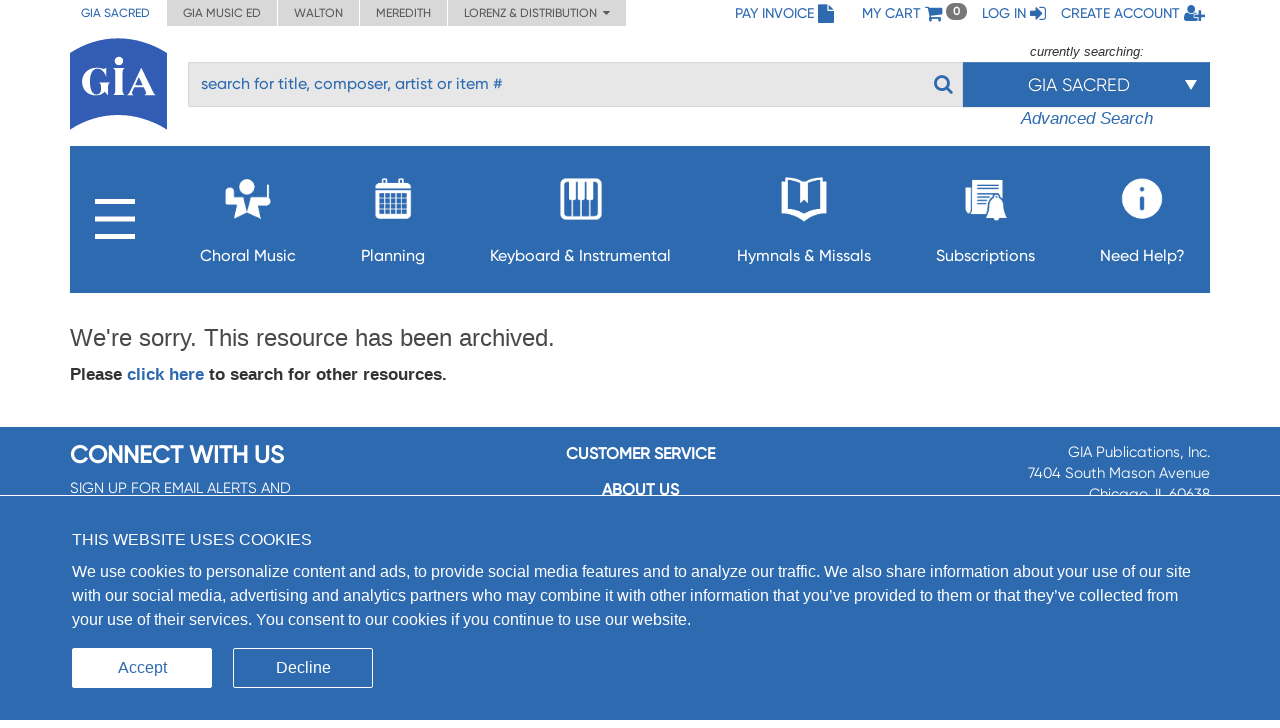

--- FILE ---
content_type: text/html; charset=UTF-8
request_url: https://giamusic.com/archived-resource/
body_size: 9131
content:
<!DOCTYPE html>
<html lang="en">
<head>
	
  <meta charset="UTF-8">
  <meta http-equiv="X-UA-Compatible" content="IE=edge">
  <meta name="viewport" content="width=device-width, initial-scale=1">
  <meta name="format-detection" content="telephone=no">
  <link rel="icon" id="favicon" href="https://www.giamusic.com/favicon.ico?v=76857" type="image/x-icon">
  <meta name="og:title" content="GIA Publications - Archived Resource" >
<meta name="og:type" content="article" >
<meta name="og:url" content="https://giamusic.com/archived-resource/" >
<meta name="og:site_name" content="GIA Publications" >
<meta name="og:image" content="https://giamusic.com/img/home/gia-logo-index.png" >
<meta name="og:description" content="We're sorry. This resource has been archived.   Please click here to search for other resources." >
<meta name="fb:admins" content="152921094723025" >
<meta name="twitter:creator" content="@GIAPublications" >
<meta name="twitter:title" content="GIA Publications - Archived Resource" >
<meta name="twitter:description" content="We're sorry. This resource has been archived.   Please click here to search for other resources." >
<meta name="twitter:image" content="https://giamusic.com/img/home/gia-logo-index.png" >
<meta name="twitter:card" content="summary" >
  <title>GIA Publications - Archived Resource</title>
  <!-- Bootstrap styles -->
  <link rel="stylesheet" id="bootstrap-3-min-css" type="text/css" href="/alambil/css/bootstrap/bootstrap.min.css?v=696c2cf2cc790">
  <!-- Optional Bootstrap theme -->
  <link rel="stylesheet" id="bootstrap-3-theme-min-css" href="/alambil/css/bootstrap/bootstrap-theme.min.css?v=696c2cf2cc790">

  <!-- Font Awesome -->
  <link rel="stylesheet" id="fontawesome-min-css" href="/alambil/css/font-awesome/font-awesome.min.css?v=696c2cf2cc790">

  <!-- Main styles -->
  <link rel="stylesheet" id="main-import-css" href="/alambil/css/main-import.css?v=696c2cf2cc790">
  <!-- OpenSans font -->
  <link id="gfont-opensans" href="https://fonts.googleapis.com/css?family=Open+Sans" rel="stylesheet">
  <!-- Updates -->
  <link rel="stylesheet" href="/css/spacing.css?v=696c2cf2cc790">
  <link rel="stylesheet" id="update-css" href="/alambil/css/update.css?v=696c2cf2cc790">

  <link rel="stylesheet" id="active-catalog-css" href="/alambil/css/color-scheme/sm-colors.css?v=696c2cf2cc790">

  <link href="/css/catalog/cms/style.css?v=696c2cf2cc790" media="screen" rel="stylesheet" type="text/css" id="style-css" >
<link href="/css/catalog/product/wish-list.css?v=696c2cf2cc790" media="screen" rel="stylesheet" type="text/css" id="wish-list-css" >
<link href="/css/spacing.css?v=696c2cf2cc790" media="screen" rel="stylesheet" type="text/css" id="spacing-css" >

    <script id="jquery-min-js" src="https://ajax.googleapis.com/ajax/libs/jquery/1.12.4/jquery.min.js"></script>
</head>
<body>
<nav class="side-menu hidden-md hidden-lg" id="side-menu">
    <div class="row menu-header">
        <div class="col-sm-12">
            <div class="arrows-wrapper pointer pull-left" id="close-menu-buttons">
                <!--<img src="alambil/images/menu-arrow.png" alt="Close menu">-->
                <!--<img src="alambil/images/menu-arrow.png" alt="Close menu">-->
                <i class="fa fa-angle-double-right" aria-hidden="true"></i>
            </div>
            <div class="pull-right">
                <a href="/pay-invoice" class="menu-header-item">
                    <span>Pay Invoice</span><i class="fa fa-file fa-lg"></i>
                </a>
            </div>
        </div>
		        <div class="clearfix"></div>
        <div class="col-sm-12 text-right">
            <a href="/cart" class="menu-header-item">
                <span>My cart</span>
                <i class="fa fa-shopping-cart fa-lg"></i>
            </a>
        </div>
		            <div class="clearfix"></div>
            <div class="col-sm-12 text-right">
                <a href="/login" class="menu-header-item">
                    <span>Log in</span>
                    <i class="fa fa-sign-in fa-lg"></i>
                </a>
            </div>
            <div class="clearfix"></div>
            <div class="col-sm-12 text-right">
                <a href="/register" class="menu-header-item">
                    <span>Create account</span>
                    <i class="fa fa-user-plus fa-lg"></i>
                </a>
            </div>
		    </div>

    <div class="row">
        <div class="col-sm-12">
	        <ul class="menu">

<li class="hidden-xs">
    <a aria-controls="collapseItems14" aria-expanded="false" href="#collapseItemsSharp" data-toggle="collapse" class="menu-item collapsed">
        <span class="mobile-menu-subburger">
            <svg viewBox="0 0 16 16">
                <rect width="16" height="2"/>
                <rect y="7" width="16" height="2"/>
                <rect y="14" width="16" height="2"/>
            </svg>
        </span>

        <i class="fa menu-icon fa-plus"></i>
    </a>

    <div id="collapseItemsSharp" class="out collapse" aria-expanded="false">
        <ul class="sm-sub-menu">
                                            <li>
                    
                                            <a data-toggle="collapse"
                            class="add-collapse-padding"
                            href="#collapseItems335"
                            aria-expanded="false"
                            aria-controls="collapseItems335"
                        >
                            <span>General Info</span>
                            <i class="fa fa-plus menu-icon"></i>
                        </a>

                        <div id="collapseItems335" class="collapse out">
                            <ul class="sm-sub-menu">
			<li >
            
                            <a href="/about-sm" >
                    <span>About Us</span>
                </a>
            		</li>
			<li >
            
                            <a href="/announcements" >
                    <span>Press Releases</span>
                </a>
            		</li>
			<li class="has-children">
            
                            <a class="add-collapse-padding"
                   data-toggle="collapse"
                   href="#collapseItems19"
                   aria-expanded="false"
                   aria-controls="collapseItems19">
                    <span>Copyright Info</span>
                    <i class="fa fa-plus menu-icon"></i>
                </a>
                <div id="collapseItems19" class="collapse out">
	                
                        <ul class="sm-sub-menu">
			<li >
            
                            <a href="/copyright-policy" >
                    <span>Copyright License Rates and Descriptions</span>
                </a>
            		</li>
			<li >
            
                            <a href="https://www.giamusic.com/license-for-choral-not-in-print" >
                    <span>Choral Music Not In Print</span>
                </a>
            		</li>
			<li >
            
                            <a href="/license-application-for-mechanical" >
                    <span>Mechanical Licensing for CDs/DVDs/Downloads</span>
                </a>
            		</li>
			<li >
            
                            <a href="https://www.onelicense.net" >
                    <span>Reprint Licensing by OneLicense.net</span>
                </a>
            		</li>
	</ul>
	                                </div>
            		</li>
			<li >
            
                            <a href="/sacred-music/artists" >
                    <span>Information about Composers and Artists</span>
                </a>
            		</li>
			<li >
            
                            <a href="/sm-submissions" >
                    <span>Submissions</span>
                </a>
            		</li>
			<li >
            
                            <a href="/careers-at-gia" >
                    <span>Careers</span>
                </a>
            		</li>
	</ul>
                        </div>
                                    </li>
                                            <li>
                    
                                            <a href="/download-catalogs">
                            <span>Catalogs</span>
                        </a>
                                    </li>
                                            <li>
                    
                                            <a href="/newsletter-signup">
                            <span>Newsletter Sign-up</span>
                        </a>
                                    </li>
                                            <li>
                    
                                            <a data-toggle="collapse"
                            class="add-collapse-padding"
                            href="#collapseItems381"
                            aria-expanded="false"
                            aria-controls="collapseItems381"
                        >
                            <span>Books</span>
                            <i class="fa fa-plus menu-icon"></i>
                        </a>

                        <div id="collapseItems381" class="collapse out">
                            <ul class="sm-sub-menu">
			<li >
            
                            <a href="/hymnology" >
                    <span>Hymns & Hymnology</span>
                </a>
            		</li>
			<li >
            
                            <a href="/praytoday-series" >
                    <span>Pray Today Prayer Resources</span>
                </a>
            		</li>
			<li >
            
                            <a href="/hymn-text-collections" >
                    <span>Hymn Text Collections</span>
                </a>
            		</li>
			<li >
            
                            <a href="/hymn-tune-collections" >
                    <span>Hymn Tune Collections</span>
                </a>
            		</li>
			<li >
            
                            <a href="/chant-resources" >
                    <span>Chant Resources</span>
                </a>
            		</li>
	</ul>
                        </div>
                                    </li>
                                            <li>
                    
                                            <a href="/organizational-resources">
                            <span>Binders,Folios & Boxes</span>
                        </a>
                                    </li>
                                            <li>
                    
                                            <a href="/taize-home">
                            <span>Taizé</span>
                        </a>
                                    </li>
                                            <li>
                    
                                            <a href="/royal-school-of-music">
                            <span>Royal School of Church Music</span>
                        </a>
                                    </li>
                                            <li>
                    
                                            <a href="/iona-community-resources">
                            <span>Iona Community</span>
                        </a>
                                    </li>
                                            <li>
                    
                                            <a data-toggle="collapse"
                            class="add-collapse-padding"
                            href="#collapseItems341"
                            aria-expanded="false"
                            aria-controls="collapseItems341"
                        >
                            <span>Distribution</span>
                            <i class="fa fa-plus menu-icon"></i>
                        </a>

                        <div id="collapseItems341" class="collapse out">
                            <ul class="sm-sub-menu">
			<li >
            
                            <a href="https://www.elainehagenberg.com" >
                    <span>Elaine Hagenberg</span>
                </a>
            		</li>
			<li >
            
                            <a href="https://lorenz.com" >
                    <span>Lorenz, Word, Heritage</span>
                </a>
            		</li>
			<li >
            
                            <a href="https://sbmp.com" >
                    <span>Santa Barbara</span>
                </a>
            		</li>
	</ul>
                        </div>
                                    </li>
                    </ul>
    </div>
</li>

                                            <li>
        
                    <a class="menu-item"
               data-toggle="collapse"
               href="#collapseItems349"
               aria-expanded="false"
               aria-controls="collapseItems349">
                <span>Choral Music</span>
                <i class="fa fa-plus menu-icon"></i>
            </a>
            <div id="collapseItems349" class="collapse out">
                <ul class="sm-sub-menu">
			<li >
            
                            <a href="/sacredmusic-newreleases" >
                    <span>New Releases</span>
                </a>
            		</li>
			<li >
            
                            <a href="/gia-choral-series-directory" >
                    <span>Browse by Series</span>
                </a>
            		</li>
			<li >
            
                            <a href="/planning" >
                    <span>Planning by Sunday</span>
                </a>
            		</li>
			<li class="has-children">
            
                            <a class="add-collapse-padding"
                   data-toggle="collapse"
                   href="#collapseItems353"
                   aria-expanded="false"
                   aria-controls="collapseItems353">
                    <span>By Season</span>
                    <i class="fa fa-plus menu-icon"></i>
                </a>
                <div id="collapseItems353" class="collapse out">
	                
                        <ul class="sm-sub-menu">
			<li >
            
                            <a href="/season-advent" >
                    <span>Advent Planning</span>
                </a>
            		</li>
			<li >
            
                            <a href="/season-christmas" >
                    <span>Christmas Planning</span>
                </a>
            		</li>
			<li >
            
                            <a href="/season-lent" >
                    <span>Lent Planning</span>
                </a>
            		</li>
			<li >
            
                            <a href="/season-easter" >
                    <span>Easter Planning</span>
                </a>
            		</li>
	</ul>
	                                </div>
            		</li>
			<li >
            
                            <a href="/folios" >
                    <span>Choral Folios</span>
                </a>
            		</li>
			<li >
            
                            <a href="/filing-boxes" >
                    <span>Filing Boxes</span>
                </a>
            		</li>
	</ul>
            </div>
            </li>
        <li>
        
                    <a class="menu-item"
               data-toggle="collapse"
               href="#collapseItems17"
               aria-expanded="false"
               aria-controls="collapseItems17">
                <span>Planning</span>
                <i class="fa fa-plus menu-icon"></i>
            </a>
            <div id="collapseItems17" class="collapse out">
                <ul class="sm-sub-menu">
			<li >
            
                            <a href="/rc-planning-landing" >
                    <span>Choral Music by Sunday</span>
                </a>
            		</li>
			<li >
            
                            <a href="/gia-quarterly-magazine" >
                    <span>GIA Quarterly</span>
                </a>
            		</li>
			<li >
            
                            <a href="/rites-and-seasons" >
                    <span>Rites and Special Occasions</span>
                </a>
            		</li>
			<li >
            
                            <a href="https://Soundboard.giamusic.com" >
                    <span>Soundboard</span>
                </a>
            		</li>
			<li >
            
                            <a href="/mass-settings" >
                    <span>Mass Settings</span>
                </a>
            		</li>
			<li >
            
                            <a href="/Unbound" >
                    <span>Unbound</span>
                </a>
            		</li>
			<li >
            
                            <a href="/subscription-resources-for-prayer-and-word" >
                    <span>Prayer and Word Resources</span>
                </a>
            		</li>
			<li >
            
                            <a href="/organizational-resources" >
                    <span>Folders, Filing boxes & Binders</span>
                </a>
            		</li>
			<li class="has-children">
            
                            <a class="add-collapse-padding"
                   data-toggle="collapse"
                   href="#collapseItems368"
                   aria-expanded="false"
                   aria-controls="collapseItems368">
                    <span>Other Planning Tools</span>
                    <i class="fa fa-plus menu-icon"></i>
                </a>
                <div id="collapseItems368" class="collapse out">
	                
                        <ul class="sm-sub-menu">
			<li >
            
                            <a href="https://GIAPlanner.net" >
                    <span>GIA Planner</span>
                </a>
            		</li>
			<li >
            
                            <a href="https://Liturgyhelp.com" >
                    <span>Liturgyhelp.com</span>
                </a>
            		</li>
			<li >
            
                            <a href="https://soundboard.giamusic.com/setting-the-tone/" >
                    <span>Setting the Tone</span>
                </a>
            		</li>
	</ul>
	                                </div>
            		</li>
	</ul>
            </div>
            </li>
        <li>
        
                    <a class="menu-item"
               data-toggle="collapse"
               href="#collapseItems356"
               aria-expanded="false"
               aria-controls="collapseItems356">
                <span>Keyboard & Instrumental</span>
                <i class="fa fa-plus menu-icon"></i>
            </a>
            <div id="collapseItems356" class="collapse out">
                <ul class="sm-sub-menu">
			<li >
            
                            <a href="/sacredmusic-instrumental?q=sort1" >
                    <span>Solo Piano</span>
                </a>
            		</li>
			<li >
            
                            <a href="/sacredmusic-instrumental?q=sort2" >
                    <span>Solo Organ</span>
                </a>
            		</li>
			<li >
            
                            <a href="/sacredmusic-instrumental?q=sort5" >
                    <span>Organ & Brass</span>
                </a>
            		</li>
			<li >
            
                            <a href="/sacredmusic-instrumental?q=sort3" >
                    <span>Piano with Instruments</span>
                </a>
            		</li>
			<li >
            
                            <a href="/sacredmusic-instrumental?q=sort4" >
                    <span>Organ with Instruments</span>
                </a>
            		</li>
			<li >
            
                            <a href="/sacredmusic-instrumental?q=sort6" >
                    <span>Hymns for Organ and Brass</span>
                </a>
            		</li>
			<li >
            
                            <a href="/sacredmusic-instrumental?q=sort7" >
                    <span>Brass Ensemble</span>
                </a>
            		</li>
			<li >
            
                            <a href="/handbells-search" >
                    <span>Hymn Arrangements for Handbells</span>
                </a>
            		</li>
			<li >
            
                            <a href="/sacredmusic-instrumental?q=sort8" >
                    <span>Other Instruments & Ensembles</span>
                </a>
            		</li>
			<li >
            
                            <a href="/sacredmusic-instrumental?q=sort9" >
                    <span>Educational Resources</span>
                </a>
            		</li>
	</ul>
            </div>
            </li>
        <li>
        
                    <a class="menu-item"
               data-toggle="collapse"
               href="#collapseItems16"
               aria-expanded="false"
               aria-controls="collapseItems16">
                <span>Hymnals & Missals</span>
                <i class="fa fa-plus menu-icon"></i>
            </a>
            <div id="collapseItems16" class="collapse out">
                <ul class="sm-sub-menu">
			<li >
            
                            <a href="/hymnals-and-missals-long-term" >
                    <span>Long-Term Hymnals</span>
                </a>
            		</li>
			<li >
            
                            <a href="/hymnals-and-missals-renewable" >
                    <span>Renewable Worship Resources</span>
                </a>
            		</li>
			<li >
            
                            <a href="/unbound" >
                    <span>Unbound</span>
                </a>
            		</li>
			<li >
            
                            <a href="https://hymnalsapp.giamusic.com/" >
                    <span>Hymnals App</span>
                </a>
            		</li>
			<li >
            
                            <a href="/hymnals-and-missals-long-term#specialty" >
                    <span>Specialty Hymnals</span>
                </a>
            		</li>
	</ul>
            </div>
            </li>
        <li>
        
                    <a class="menu-item"
               data-toggle="collapse"
               href="#collapseItems280"
               aria-expanded="false"
               aria-controls="collapseItems280">
                <span>Subscriptions</span>
                <i class="fa fa-plus menu-icon"></i>
            </a>
            <div id="collapseItems280" class="collapse out">
                <ul class="sm-sub-menu">
			<li >
            
                            <a href="https://giamusic.com/account/subscriptions" >
                    <span>Access My Electronic Subscriptions</span>
                </a>
            		</li>
			<li >
            
                            <a href="/choral-packet" >
                    <span>Choral Subscription Service</span>
                </a>
            		</li>
			<li >
            
                            <a href="/gia-quarterly-magazine" >
                    <span>GIA Quarterly</span>
                </a>
            		</li>
			<li >
            
                            <a href="/hymnals-and-missals-renewable" >
                    <span>Renewable Hymnals and Missals</span>
                </a>
            		</li>
			<li >
            
                            <a href="/subscription-resources-for-prayer-and-word" >
                    <span>Prayer and Word Resources</span>
                </a>
            		</li>
			<li >
            
                            <a href="/children-s-bulletins" >
                    <span>Children's Bulletins</span>
                </a>
            		</li>
			<li >
            
                            <a href="/subscription-resources-for-prayer-and-word" >
                    <span>Prayer and Word Resources</span>
                </a>
            		</li>
	</ul>
            </div>
            </li>
        <li>
        
                    <a class="menu-item"
               data-toggle="collapse"
               href="#collapseItems348"
               aria-expanded="false"
               aria-controls="collapseItems348">
                <span>Need Help?</span>
                <i class="fa fa-plus menu-icon"></i>
            </a>
            <div id="collapseItems348" class="collapse out">
                <ul class="sm-sub-menu">
			<li >
            
                            <a href="/gia-customer-service" >
                    <span>Frequently Asked Questions</span>
                </a>
            		</li>
			<li >
            
                            <a href="https://giamusic.com/gia-team" >
                    <span>GIA Team</span>
                </a>
            		</li>
			<li >
            
                            <a href="/contact" >
                    <span>Contact Us</span>
                </a>
            		</li>
			<li >
            
                            <a href="/dealers" >
                    <span>Dealer Info</span>
                </a>
            		</li>
	</ul>
            </div>
            </li>


<li class="visible-xs">
    <a aria-controls="collapseItems14" aria-expanded="false" href="#collapseItemsSharpLast" data-toggle="collapse" class="menu-item collapsed">
        <span>MORE</span>
        <i class="fa fa-plus menu-icon"></i>
    </a>

    <div id="collapseItemsSharpLast" class="out collapse" aria-expanded="false">
        <ul class="sm-sub-menu">
                                            <li>
                    
                                            <a data-toggle="collapse"
                            class="add-collapse-padding"
                            href="#collapseItemsSharpLast335"
                            aria-expanded="false"
                            aria-controls="collapseItemsSharpLast335"
                        >
                            <span>General Info</span>
                            <i class="fa fa-plus menu-icon"></i>
                        </a>

                        <div id="collapseItemsSharpLast335" class="collapse out">
                            <ul class="sm-sub-menu">
			<li >
            
                            <a href="/about-sm" >
                    <span>About Us</span>
                </a>
            		</li>
			<li >
            
                            <a href="/announcements" >
                    <span>Press Releases</span>
                </a>
            		</li>
			<li class="has-children">
            
                            <a class="add-collapse-padding"
                   data-toggle="collapse"
                   href="#collapseItemslast19"
                   aria-expanded="false"
                   aria-controls="collapseItemslast19">
                    <span>Copyright Info</span>
                    <i class="fa fa-plus menu-icon"></i>
                </a>
                <div id="collapseItemslast19" class="collapse out">
	                
                        <ul class="sm-sub-menu">
			<li >
            
                            <a href="/copyright-policy" >
                    <span>Copyright License Rates and Descriptions</span>
                </a>
            		</li>
			<li >
            
                            <a href="https://www.giamusic.com/license-for-choral-not-in-print" >
                    <span>Choral Music Not In Print</span>
                </a>
            		</li>
			<li >
            
                            <a href="/license-application-for-mechanical" >
                    <span>Mechanical Licensing for CDs/DVDs/Downloads</span>
                </a>
            		</li>
			<li >
            
                            <a href="https://www.onelicense.net" >
                    <span>Reprint Licensing by OneLicense.net</span>
                </a>
            		</li>
	</ul>
	                                </div>
            		</li>
			<li >
            
                            <a href="/sacred-music/artists" >
                    <span>Information about Composers and Artists</span>
                </a>
            		</li>
			<li >
            
                            <a href="/sm-submissions" >
                    <span>Submissions</span>
                </a>
            		</li>
			<li >
            
                            <a href="/careers-at-gia" >
                    <span>Careers</span>
                </a>
            		</li>
	</ul>
                        </div>
                                    </li>
                                            <li>
                    
                                            <a href="/download-catalogs">
                            <span>Catalogs</span>
                        </a>
                                    </li>
                                            <li>
                    
                                            <a href="/newsletter-signup">
                            <span>Newsletter Sign-up</span>
                        </a>
                                    </li>
                                            <li>
                    
                                            <a data-toggle="collapse"
                            class="add-collapse-padding"
                            href="#collapseItemsSharpLast381"
                            aria-expanded="false"
                            aria-controls="collapseItemsSharpLast381"
                        >
                            <span>Books</span>
                            <i class="fa fa-plus menu-icon"></i>
                        </a>

                        <div id="collapseItemsSharpLast381" class="collapse out">
                            <ul class="sm-sub-menu">
			<li >
            
                            <a href="/hymnology" >
                    <span>Hymns & Hymnology</span>
                </a>
            		</li>
			<li >
            
                            <a href="/praytoday-series" >
                    <span>Pray Today Prayer Resources</span>
                </a>
            		</li>
			<li >
            
                            <a href="/hymn-text-collections" >
                    <span>Hymn Text Collections</span>
                </a>
            		</li>
			<li >
            
                            <a href="/hymn-tune-collections" >
                    <span>Hymn Tune Collections</span>
                </a>
            		</li>
			<li >
            
                            <a href="/chant-resources" >
                    <span>Chant Resources</span>
                </a>
            		</li>
	</ul>
                        </div>
                                    </li>
                                            <li>
                    
                                            <a href="/organizational-resources">
                            <span>Binders,Folios & Boxes</span>
                        </a>
                                    </li>
                                            <li>
                    
                                            <a href="/taize-home">
                            <span>Taizé</span>
                        </a>
                                    </li>
                                            <li>
                    
                                            <a href="/royal-school-of-music">
                            <span>Royal School of Church Music</span>
                        </a>
                                    </li>
                                            <li>
                    
                                            <a href="/iona-community-resources">
                            <span>Iona Community</span>
                        </a>
                                    </li>
                                            <li>
                    
                                            <a data-toggle="collapse"
                            class="add-collapse-padding"
                            href="#collapseItemsSharpLast341"
                            aria-expanded="false"
                            aria-controls="collapseItemsSharpLast341"
                        >
                            <span>Distribution</span>
                            <i class="fa fa-plus menu-icon"></i>
                        </a>

                        <div id="collapseItemsSharpLast341" class="collapse out">
                            <ul class="sm-sub-menu">
			<li >
            
                            <a href="https://www.elainehagenberg.com" >
                    <span>Elaine Hagenberg</span>
                </a>
            		</li>
			<li >
            
                            <a href="https://lorenz.com" >
                    <span>Lorenz, Word, Heritage</span>
                </a>
            		</li>
			<li >
            
                            <a href="https://sbmp.com" >
                    <span>Santa Barbara</span>
                </a>
            		</li>
	</ul>
                        </div>
                                    </li>
                    </ul>
    </div>
</li>
</ul>

        </div>
    </div>
</nav>
<div class="content-wrapper">
	
<div class="bg"></div>
<!-- Header Section -->
<div class="container-fluid header-with-shadow">
    <header class="container xs-no-side-margin xs-no-side-padding">
        <div class="row xs-no-side-margin xs-no-side-padding">
            <div class="hidden-xs col-md-6 col-sm-9 col-xs-12 xs-no-side-margin xs-no-side-padding text-nowrap no-right-padding">
                <ul class="list-inline top-left-tabs xs-no-side-margin"><li class="active"><a href="https://giamusic.com/sacred-music" >GIA Sacred</a></li><li ><a href="https://giamusic.com/music-education" >GIA Music ED</a></li><li ><a href="https://giamusic.com/walton-music" >Walton</a></li><li ><a href="https://giamusic.com/meredith-music" >Meredith</a></li><li>
				<div class="dropdown">
				  <a href="#" class="dropdown-toggle" id="dropdownMenu2" data-toggle="dropdown" aria-haspopup="true" aria-expanded="false">
				    Lorenz & Distribution&nbsp;&nbsp;<i class="fa fa-caret-down"></i>
				  </a>
				  <ul class="dropdown-menu" aria-labelledby="dropdownMenu2">
				    <li class="dropdown-item"><a target="_blank" href="https://lorenz.com/homepage">Lorenz Publishing Co.</a></li>
				    <li class="dropdown-item"><a target="_blank" href="https://lorenz.com/homepage">Heritage Music Press</a></li>
				    <li class="dropdown-item"><a target="_blank" href="https://wordchoralclub.com/">Word Music & Church Resources</a></li>
				    <li class="dropdown-item"><a target="_blank" href="https://sbmp.com/">Santa Barbara Music Publishing Inc.</a></li>
				  </ul>
				</div>
			</li></ul>            </div>
            <div class="hidden-sm hidden-md hidden-lg col-xs-12 xs-no-side-margin xs-no-side-padding text-nowrap">
		        <ul class="list-inline top-left-tabs xs-no-side-margin"><li>
			<div class="dropdown">
			  <a href="#" class="dropdown-toggle" id="dropdownMenu2" data-toggle="dropdown" aria-haspopup="true" aria-expanded="false">
			    Catalogs&nbsp;&nbsp;<i class="fa fa-caret-down"></i>
			  </a>
			  <ul class="dropdown-menu" aria-labelledby="dropdownMenu2"><li class="dropdown-item active"><a href="https://giamusic.com/sacred-music" >GIA Sacred</a></li><li class="dropdown-item "><a href="https://giamusic.com/music-education" >GIA Music ED</a></li><li class="dropdown-item "><a href="https://giamusic.com/walton-music" >Walton</a></li><li class="dropdown-item "><a href="https://giamusic.com/meredith-music" >Meredith</a></li>
			    <li class="dropdown-item"><a target="_blank" href="https://lorenz.com/homepage">Lorenz Church</a></li>
			    <li class="dropdown-item"><a target="_blank" href="https://lorenz.com/homepage">Heritage Music Press</a></li>
			    <li class="dropdown-item"><a target="_blank" href="https://wordchoralclub.com/">Word Music And Church Resources</a></li>
			    <li class="dropdown-item"><a target="_blank" href="https://sbmp.com/">Santa Barbara Publishing</a></li>
			  </ul>
			</div>
		</li></ul>            </div>
            <div class="col-md-6 col-sm-3 hidden-xs text-right no-left-padding">
                <ul class="list-inline top-left-list">
                    <li class="hidden-sm">
                        <a href="/pay-invoice">
                            <span>Pay Invoice</span>
                            <i class="fa fa-file fa-lg"></i>
                        </a>
                    </li>
                    <li class="hidden-md hidden-lg">
                        <a href="/account/pay-invoice">
                            <i class="fa fa-file fa-lg"></i>
                        </a>
                    </li>

                    <li class="hidden-sm">
                        <a href="/cart" class="cart">
                            <span>My cart</span>
                            <i class="fa fa-shopping-cart fa-lg"></i> <span class="badge" id="qtyInTop">0</span>
                        </a>
                    </li>
                    <li class="hidden-md hidden-lg">
                        <a href="/cart" id="menu-bar">
                            <i class="fa fa-bars fa-lg"></i>
                        </a>
                    </li>
					                        <li class="hidden-sm">
                            <a href="/login">
                                <span>Log in</span>
                                <i class="fa fa-sign-in fa-lg"></i>
                            </a>
                        </li>
                        <li class="hidden-sm">
                            <a href="/register">
                                <span>Create account</span>
                                <i class="fa fa-user-plus fa-lg"></i>
                            </a>
                        </li>
                        <li class="hidden-md hidden-lg">
                            <a href="/login">
                                <i class="fa fa-sign-in fa-lg"></i>
                            </a>
                        </li>
                        <li class="hidden-md hidden-lg">
                            <a href="/register">
                                <i class="fa fa-user-plus fa-lg"></i>
                            </a>
                        </li>
					                    <!--My Account menu item - for notebook and larger screen (medium and larger)-->
                </ul>
            </div>
        </div>
        <div class="row">
            <div class="col-sm-1 col-xs-2">
                                    <a href="/sacred-music" title="GIA PUBLICATIONS, INC.">
                                        <img src="/alambil/images/gia-logo.svg" class="top-logo" width="97" height="94" alt="GIA logo">
                                    </a>
                            </div>
            <div class="col-sm-11 col-xs-10 menu-search-wrapper">
                <div class="row">
                    <form action="/search" method="get">
                        <div class="col-xs-8 visible-xs">
                            <h3 class="gia-title">GIA PUBLICATIONS, INC.</h3>
                            <p class="gia-subtitle">Your sound. Inspired.</p>
                        </div>

                        <div class="col-xs-4 col-sm-12 text-right hidden-sm hidden-md hidden-lg header-icons">
                            <a href="/cart">
                                <i class="fa fa-shopping-cart fa-lg"></i>
                            </a>
                            <a href="#" id="menu-bar-xs">
                                <i class="fa fa-bars fa-lg"></i>
                            </a>
                        </div>

                                                <div class="col-sm-8 col-md-9 pl-3 hidden-xs top-search-filter-field">
                            <div class="form-group search-input">
                                <input type="text" class="form-control al-search-input"
                                       placeholder="search for title, composer, artist or item #" name="elSearchTerm">
                                <input type="hidden" name="giaSession" value="sm">

                                
                                <!--<img alt="Search" src="/alambil/images/search.png"/>-->
                                <button type="submit"><i class="fa fa-search"></i></button>
                            </div>
                        </div>

                                                    <div class="col-sm-4 col-md-3 top-search-filter-button hidden-xs">
                                <div class="text-center">
                                    <p id="currently-search">currently searching:</p>
                                </div>
                                <div class="dropdown header-search-filters">
                                    <button class="btn btn-primary dropdown-toggle" style="margin-top: 1px" type="button" data-toggle="dropdown">
                                        <span class="current-filter-label">GIA Sacred</span>
                                        <span class="caret"></span>
                                    </button>

                                    <ul class="dropdown-menu">
                                        <li id="filter-top" class="filter-list">
                                            <div>
                                                                                                                                                        <label class="filter-item">
                                                        <input type="checkbox" name="elCatalog[]" value="sm" class="filter" checked="">
                                                        GIA Sacred Music<span style="float: left;"></span>
                                                    </label>
                                                                                                                                                        <label class="filter-item">
                                                        <input type="checkbox" name="elCatalog[]" value="me" class="filter" >
                                                        GIA Music Education<span style="float: left;"></span>
                                                    </label>
                                                                                                                                                        <label class="filter-item">
                                                        <input type="checkbox" name="elCatalog[]" value="wm" class="filter" checked="">
                                                        Walton Music<span style="float: left;"></span>
                                                    </label>
                                                                                                                                                        <label class="filter-item">
                                                        <input type="checkbox" name="elCatalog[]" value="lz" class="filter" >
                                                        Lorenz Church<span style="float: left;"></span>
                                                    </label>
                                                                                                                                                        <label class="filter-item">
                                                        <input type="checkbox" name="elCatalog[]" value="hrt" class="filter" >
                                                        Heritage Music<span style="float: left;"></span>
                                                    </label>
                                                                                                                                                        <label class="filter-item">
                                                        <input type="checkbox" name="elCatalog[]" value="wmcr" class="filter" >
                                                        Word Music<span style="float: left;"></span>
                                                    </label>
                                                                                                                                                        <label class="filter-item">
                                                        <input type="checkbox" name="elCatalog[]" value="sb" class="filter" >
                                                        Santa Barbara<span style="float: left;"></span>
                                                    </label>
                                                                                                                                                        <label class="filter-item">
                                                        <input type="checkbox" name="elCatalog[]" value="eh" class="filter" >
                                                        Hagenberg<span style="float: left;"></span>
                                                    </label>
                                                                                                                                                        <label class="filter-item">
                                                        <input type="checkbox" name="elCatalog[]" value="jrt" class="filter" >
                                                        Jake Runestad<span style="float: left;"></span>
                                                    </label>
                                                                                            </div>
                                        </li>

                                                                                    <li class="all-results">
                                                
                                                <div>
                                                    <label class="filter-item">
                                                        <input id="show-all-result" type="checkbox" class="filter show-all-catalogs" >Show all results<span style="float: left;"></span>
                                                    </label>
                                                </div>
                                            </li>
                                        
                                                                            </ul>
                                </div>

                                                                    <div class="text-center font-italic">
                                                                                    <a href="/search?elSearchTerm=&giaSession=sm&elCatalog%5B%5D=sm&elCatalog%5B%5D=wm" id="advanced-search">Advanced Search</a>
                                                                            </div>
                                                            </div>
                                            </form>
                </div>
            </div>

            <div class="row hidden-sm hidden-xs">
                <div class="col-md-12 menu-v2">
			        <ul class="list-inline main-menu" id="main-menu">

<li class="main-burger-menu">
    <a href="#" class="dropdown-toggle " data-toggle="dropdown">
        <svg viewBox="0 0 16 16">
            <rect width="16" height="2"/>
            <rect y="7" width="16" height="2"/>
            <rect y="14" width="16" height="2"/>
        </svg>
    </a>

    <div class="sub-menu hidden">
        <ul>
                                            <li>
                    
                                            <a href="#" class="dropdown-toggle" data-toggle="dropdown">
                            <i class="fa fa-caret-right"></i>
                            General Info                        </a>

                        <div class="sub-menu hidden">
    <ul>
    	    		<li>
    			    				    				<a href="/about-sm">About Us</a>
    				    			    		</li>
    	    		<li>
    			    				    				<a href="/announcements">Press Releases</a>
    				    			    		</li>
    	    		<li>
    			    				    				<a href="#"><i class="fa fa-caret-right"></i> Copyright Info</a>
    				    					<div class="sub-menu hidden">
    <ul>
    	    		<li>
    			    				    				<a href="/copyright-policy">Copyright License Rates and Descriptions</a>
    				    			    		</li>
    	    		<li>
    			    				    				<a href="https://www.giamusic.com/license-for-choral-not-in-print">Choral Music Not In Print</a>
    				    			    		</li>
    	    		<li>
    			    				    				<a href="/license-application-for-mechanical">Mechanical Licensing for CDs/DVDs/Downloads</a>
    				    			    		</li>
    	    		<li>
    			    				    				<a href="https://www.onelicense.net">Reprint Licensing by OneLicense.net</a>
    				    			    		</li>
    	    </ul>
</div>    				    			    		</li>
    	    		<li>
    			    				    				<a href="/sacred-music/artists">Information about Composers and Artists</a>
    				    			    		</li>
    	    		<li>
    			    				    				<a href="/sm-submissions">Submissions</a>
    				    			    		</li>
    	    		<li>
    			    				    				<a href="/careers-at-gia">Careers</a>
    				    			    		</li>
    	    </ul>
</div>
                                    </li>
                                            <li>
                    
                                            <a href="/download-catalogs">Catalogs</a>
                                    </li>
                                            <li>
                    
                                            <a href="/newsletter-signup">Newsletter Sign-up</a>
                                    </li>
                                            <li>
                    
                                            <a href="#" class="dropdown-toggle" data-toggle="dropdown">
                            <i class="fa fa-caret-right"></i>
                            Books                        </a>

                        <div class="sub-menu hidden">
    <ul>
    	    		<li>
    			    				    				<a href="/hymnology">Hymns & Hymnology</a>
    				    			    		</li>
    	    		<li>
    			    				    				<a href="/praytoday-series">Pray Today Prayer Resources</a>
    				    			    		</li>
    	    		<li>
    			    				    				<a href="/hymn-text-collections">Hymn Text Collections</a>
    				    			    		</li>
    	    		<li>
    			    				    				<a href="/hymn-tune-collections">Hymn Tune Collections</a>
    				    			    		</li>
    	    		<li>
    			    				    				<a href="/chant-resources">Chant Resources</a>
    				    			    		</li>
    	    </ul>
</div>
                                    </li>
                                            <li>
                    
                                            <a href="/organizational-resources">Binders,Folios & Boxes</a>
                                    </li>
                                            <li>
                    
                                            <a href="/taize-home">Taizé</a>
                                    </li>
                                            <li>
                    
                                            <a href="/royal-school-of-music">Royal School of Church Music</a>
                                    </li>
                                            <li>
                    
                                            <a href="/iona-community-resources">Iona Community</a>
                                    </li>
                                            <li>
                    
                                            <a href="#" class="dropdown-toggle" data-toggle="dropdown">
                            <i class="fa fa-caret-right"></i>
                            Distribution                        </a>

                        <div class="sub-menu hidden">
    <ul>
    	    		<li>
    			    				    				<a href="https://www.elainehagenberg.com">Elaine Hagenberg</a>
    				    			    		</li>
    	    		<li>
    			    				    				<a href="https://lorenz.com">Lorenz, Word, Heritage</a>
    				    			    		</li>
    	    		<li>
    			    				    				<a href="https://sbmp.com">Santa Barbara</a>
    				    			    		</li>
    	    </ul>
</div>
                                    </li>
                    </ul>
    </div>
</li>

                                                                                        <li class="top-menu-item item-1">
        
                    <a href="#" class="dropdown-toggle" data-toggle="dropdown">
                                    
                    <div class="menu-icon">
                                                    <img src="https://s3.amazonaws.com/cdn.giamusic.com/icon-images/1710120646_choralmusic.png" />
                                            </div>
                
                Choral Music            </a>

            <div class="sub-menu hidden">
    <ul>
    	    		<li>
    			    				    				<a href="/sacredmusic-newreleases">New Releases</a>
    				    			    		</li>
    	    		<li>
    			    				    				<a href="/gia-choral-series-directory">Browse by Series</a>
    				    			    		</li>
    	    		<li>
    			    				    				<a href="/planning">Planning by Sunday</a>
    				    			    		</li>
    	    		<li>
    			    				    				<a href="#"><i class="fa fa-caret-right"></i> By Season</a>
    				    					<div class="sub-menu hidden">
    <ul>
    	    		<li>
    			    				    				<a href="/season-advent">Advent Planning</a>
    				    			    		</li>
    	    		<li>
    			    				    				<a href="/season-christmas">Christmas Planning</a>
    				    			    		</li>
    	    		<li>
    			    				    				<a href="/season-lent">Lent Planning</a>
    				    			    		</li>
    	    		<li>
    			    				    				<a href="/season-easter">Easter Planning</a>
    				    			    		</li>
    	    </ul>
</div>    				    			    		</li>
    	    		<li>
    			    				    				<a href="/folios">Choral Folios</a>
    				    			    		</li>
    	    		<li>
    			    				    				<a href="/filing-boxes">Filing Boxes</a>
    				    			    		</li>
    	    </ul>
</div>
            </li>
                <li class="top-menu-item item-2">
        
                    <a href="#" class="dropdown-toggle" data-toggle="dropdown">
                                    
                    <div class="menu-icon">
                                                    <img src="https://s3.amazonaws.com/cdn.giamusic.com/icon-images/1710121050_planning.png" />
                                            </div>
                
                Planning            </a>

            <div class="sub-menu hidden">
    <ul>
    	    		<li>
    			    				    				<a href="/rc-planning-landing">Choral Music by Sunday</a>
    				    			    		</li>
    	    		<li>
    			    				    				<a href="/gia-quarterly-magazine">GIA Quarterly</a>
    				    			    		</li>
    	    		<li>
    			    				    				<a href="/rites-and-seasons">Rites and Special Occasions</a>
    				    			    		</li>
    	    		<li>
    			    				    				<a href="https://Soundboard.giamusic.com">Soundboard</a>
    				    			    		</li>
    	    		<li>
    			    				    				<a href="/mass-settings">Mass Settings</a>
    				    			    		</li>
    	    		<li>
    			    				    				<a href="/Unbound">Unbound</a>
    				    			    		</li>
    	    		<li>
    			    				    				<a href="/subscription-resources-for-prayer-and-word">Prayer and Word Resources</a>
    				    			    		</li>
    	    		<li>
    			    				    				<a href="/organizational-resources">Folders, Filing boxes & Binders</a>
    				    			    		</li>
    	    		<li>
    			    				    				<a href="#"><i class="fa fa-caret-right"></i> Other Planning Tools</a>
    				    					<div class="sub-menu hidden">
    <ul>
    	    		<li>
    			    				    				<a href="https://GIAPlanner.net">GIA Planner</a>
    				    			    		</li>
    	    		<li>
    			    				    				<a href="https://Liturgyhelp.com">Liturgyhelp.com</a>
    				    			    		</li>
    	    		<li>
    			    				    				<a href="https://soundboard.giamusic.com/setting-the-tone/">Setting the Tone</a>
    				    			    		</li>
    	    </ul>
</div>    				    			    		</li>
    	    </ul>
</div>
            </li>
                <li class="top-menu-item item-3">
        
                    <a href="/sacredmusic-instrumental" class="dropdown-toggle" data-toggle="dropdown">
                                    
                    <div class="menu-icon">
                                                    <img src="https://s3.amazonaws.com/cdn.giamusic.com/icon-images/1710121576_keyboardandinstrumental.png" />
                                            </div>
                
                Keyboard & Instrumental            </a>

            <div class="sub-menu hidden">
    <ul>
    	    		<li>
    			    				    				<a href="/sacredmusic-instrumental?q=sort1">Solo Piano</a>
    				    			    		</li>
    	    		<li>
    			    				    				<a href="/sacredmusic-instrumental?q=sort2">Solo Organ</a>
    				    			    		</li>
    	    		<li>
    			    				    				<a href="/sacredmusic-instrumental?q=sort5">Organ & Brass</a>
    				    			    		</li>
    	    		<li>
    			    				    				<a href="/sacredmusic-instrumental?q=sort3">Piano with Instruments</a>
    				    			    		</li>
    	    		<li>
    			    				    				<a href="/sacredmusic-instrumental?q=sort4">Organ with Instruments</a>
    				    			    		</li>
    	    		<li>
    			    				    				<a href="/sacredmusic-instrumental?q=sort6">Hymns for Organ and Brass</a>
    				    			    		</li>
    	    		<li>
    			    				    				<a href="/sacredmusic-instrumental?q=sort7">Brass Ensemble</a>
    				    			    		</li>
    	    		<li>
    			    				    				<a href="/handbells-search">Hymn Arrangements for Handbells</a>
    				    			    		</li>
    	    		<li>
    			    				    				<a href="/sacredmusic-instrumental?q=sort8">Other Instruments & Ensembles</a>
    				    			    		</li>
    	    		<li>
    			    				    				<a href="/sacredmusic-instrumental?q=sort9">Educational Resources</a>
    				    			    		</li>
    	    </ul>
</div>
            </li>
                <li class="top-menu-item item-4">
        
                    <a href="/hymnals-and-missals" class="dropdown-toggle" data-toggle="dropdown">
                                    
                    <div class="menu-icon">
                                                    <img src="https://s3.amazonaws.com/cdn.giamusic.com/icon-images/1710121050_hymnals%2526missals.png" />
                                            </div>
                
                Hymnals & Missals            </a>

            <div class="sub-menu hidden">
    <ul>
    	    		<li>
    			    				    				<a href="/hymnals-and-missals-long-term">Long-Term Hymnals</a>
    				    			    		</li>
    	    		<li>
    			    				    				<a href="/hymnals-and-missals-renewable">Renewable Worship Resources</a>
    				    			    		</li>
    	    		<li>
    			    				    				<a href="/unbound">Unbound</a>
    				    			    		</li>
    	    		<li>
    			    				    				<a href="https://hymnalsapp.giamusic.com/">Hymnals App</a>
    				    			    		</li>
    	    		<li>
    			    				    				<a href="/hymnals-and-missals-long-term#specialty">Specialty Hymnals</a>
    				    			    		</li>
    	    </ul>
</div>
            </li>
                <li class="top-menu-item item-5">
        
                    <a href="/sacred-music-subscription-resources" class="dropdown-toggle" data-toggle="dropdown">
                                    
                    <div class="menu-icon">
                                                    <img src="https://s3.amazonaws.com/cdn.giamusic.com/icon-images/1710121050_subscriptions.png" />
                                            </div>
                
                Subscriptions            </a>

            <div class="sub-menu hidden">
    <ul>
    	    		<li>
    			    				    				<a href="https://giamusic.com/account/subscriptions">Access My Electronic Subscriptions</a>
    				    			    		</li>
    	    		<li>
    			    				    				<a href="/choral-packet">Choral Subscription Service</a>
    				    			    		</li>
    	    		<li>
    			    				    				<a href="/gia-quarterly-magazine">GIA Quarterly</a>
    				    			    		</li>
    	    		<li>
    			    				    				<a href="/hymnals-and-missals-renewable">Renewable Hymnals and Missals</a>
    				    			    		</li>
    	    		<li>
    			    				    				<a href="/subscription-resources-for-prayer-and-word">Prayer and Word Resources</a>
    				    			    		</li>
    	    		<li>
    			    				    				<a href="/children-s-bulletins">Children's Bulletins</a>
    				    			    		</li>
    	    		<li>
    			    				    				<a href="/subscription-resources-for-prayer-and-word">Prayer and Word Resources</a>
    				    			    		</li>
    	    </ul>
</div>
            </li>
                <li class="top-menu-item item-6">
        
                    <a href="#" class="dropdown-toggle" data-toggle="dropdown">
                                    
                    <div class="menu-icon">
                                                    <img src="https://s3.amazonaws.com/cdn.giamusic.com/icon-images/1710121050_needhelp.png" />
                                            </div>
                
                Need Help?            </a>

            <div class="sub-menu hidden">
    <ul>
    	    		<li>
    			    				    				<a href="/gia-customer-service">Frequently Asked Questions</a>
    				    			    		</li>
    	    		<li>
    			    				    				<a href="https://giamusic.com/gia-team">GIA Team</a>
    				    			    		</li>
    	    		<li>
    			    				    				<a href="/contact">Contact Us</a>
    				    			    		</li>
    	    		<li>
    			    				    				<a href="/dealers">Dealer Info</a>
    				    			    		</li>
    	    </ul>
</div>
            </li>
</ul>
                </div>
            </div>

            
            <form action="/search" method="get" class="visible-xs">
                <div class="col-xs-12 hidden-sm hidden-md hidden-lg">
                    <div class="form-group search-input search-input-mobile" style="margin-bottom: 0 !important; margin-top: 10px;">
                        <input type="text" class="form-control al-search-input"
                            placeholder="search for title, composer, artist or item #" name="elSearchTerm"
                            style="padding-bottom: 0; height: 40px;"
                        >

                        <button type="submit"><i class="fa fa-search"></i></button>
                    </div>
                </div>

                <div class="clearfix"></div>

                                    <div class="col-sm-12 search-filter-mobile-label visible-xs">
                        currently searching:
                    </div>

                    <div class="col-sm-12 top-search-filter-button visible-xs" style="margin: 0 10px 10px;">
                        <div class="dropdown header-search-filters">
                            <button class="btn btn-primary dropdown-toggle" type="button" data-toggle="dropdown">
                                <span class="current-filter-label">GIA Sacred</span>
                                <span class="caret"></span>
                            </button>

                            <ul class="dropdown-menu">
                                <li class="filter-list">
                                    <div>
                                                                                                                                <label class="filter-item">
                                                <input type="checkbox" name="elCatalog[]" value="sm" class="filter" checked="">
                                                GIA Sacred Music<span style="float: left;"></span>
                                            </label>
                                                                                                                                <label class="filter-item">
                                                <input type="checkbox" name="elCatalog[]" value="me" class="filter" >
                                                GIA Music Education<span style="float: left;"></span>
                                            </label>
                                                                                                                                <label class="filter-item">
                                                <input type="checkbox" name="elCatalog[]" value="wm" class="filter" checked="">
                                                Walton Music<span style="float: left;"></span>
                                            </label>
                                                                                                                                <label class="filter-item">
                                                <input type="checkbox" name="elCatalog[]" value="lz" class="filter" >
                                                Lorenz Church<span style="float: left;"></span>
                                            </label>
                                                                                                                                <label class="filter-item">
                                                <input type="checkbox" name="elCatalog[]" value="hrt" class="filter" >
                                                Heritage Music<span style="float: left;"></span>
                                            </label>
                                                                                                                                <label class="filter-item">
                                                <input type="checkbox" name="elCatalog[]" value="wmcr" class="filter" >
                                                Word Music<span style="float: left;"></span>
                                            </label>
                                                                                                                                <label class="filter-item">
                                                <input type="checkbox" name="elCatalog[]" value="sb" class="filter" >
                                                Santa Barbara<span style="float: left;"></span>
                                            </label>
                                                                                                                                <label class="filter-item">
                                                <input type="checkbox" name="elCatalog[]" value="eh" class="filter" >
                                                Hagenberg<span style="float: left;"></span>
                                            </label>
                                                                                                                                <label class="filter-item">
                                                <input type="checkbox" name="elCatalog[]" value="jrt" class="filter" >
                                                Jake Runestad<span style="float: left;"></span>
                                            </label>
                                                                            </div>
                                </li>
                                <li class="all-results">
                                    
                                    <div>
                                        <label class="filter-item">
                                            <input type="checkbox" class="filter show-all-catalogs" >Show all results<span style="float: left;"></span>
                                        </label>
                                    </div>
                                </li>
                            </ul>
                        </div>
                    </div>
                            </form>

                    </div>
    </header>
</div>
<!-- End HEADER -->
    <section class="container cms-content">
	        <style>
        
section.container ul {
 list-style: square;
 padding: 20px;
}

section.container li {
 padding-bottom: 10px; 
}    </style>
            <h1>We're sorry. This resource has been archived.  </h1>

<p><strong>Please <a href="https://www.giamusic.com/store/search?elSearchTerm=&elCatalog%5B0%5D=sm&elChurchRites=&elGuitar=null&elInstrumentsIncluded=&elInstrumentsSeparate=&elSundayFeast=null&elTopics=&elBible=&elTuneName=&page=1&sort=title&order=asc">click here</a> to search for other resources. </strong></p>    <div id="cartConfirmation" class="modal fade bs-example-modal-sm" tabindex="-1" role="dialog" aria-labelledby="mySmallModalLabel" aria-hidden="true">
    <div class="modal-dialog">
        <div class="modal-content">
            <div class="modal-header">
                <a href="#" data-dismiss="modal" class="close-modal">
                    <i class="fa fa-close"></i>
                    <span>close</span>
                </a>
                <h4 id="mySmallModalLabel" class="modal-title">Cart updated</h4>
            </div>
            <div class="modal-body">
                <span class="added-product-title" style="font-weight: bold;"></span> has been added to your cart.
            </div>
            <div class="modal-footer">
                <a href="/cart" type="button" class="btn btn-primary pull-right">View Cart</a>
            </div>
        </div>
    </div>
</div><div class="modal fade" id="previewModal" tabindex="-1" role="dialog" aria-labelledby="myModalLabel" style="display: none;">
    <div class="modal-dialog" role="document">
        <div class="modal-content">
            <div class="modal-header">
                <a href="#" data-dismiss="modal" class="close-modal" style="margin-left: auto;position: initial;">
                    <i class="fa fa-close"></i>
                    <span>close</span>
                </a>
            </div>
            <div class="modal-body">
                <audio id="preview-player" style="width: 100%;"
                       src=""
                       type="audio/mp3" controls="controls" controlsList="nodownload">
                    Your browser does not support the audio element.
                </audio>
                <div id="carousel-sample-preview" class="carousel slide" data-ride="carousel" data-interval="false">
                    <!-- Wrapper for slides -->
                    <div class="carousel-inner" role="listbox">

                    </div>
                    <!-- Controls -->
                    <a class="left arrow arrow-left " href="#carousel-sample-preview" role="button" data-slide="prev">
                        <i class="fa fa-chevron-left" aria-hidden="true"></i>
                        <span class="sr-only">Previous</span>
                    </a>
                    <a class="right arrow arrow-right " href="#carousel-sample-preview" role="button" data-slide="next">
                        <i class="fa fa-chevron-right" aria-hidden="true"></i>
                        <span class="sr-only">Next</span>
                    </a>
                </div>
            </div>
        </div>
    </div>
</div><script type="text/javascript">
    var urlAddProduct = "/cart/add-remote-product/format/json";
</script>
    </section>
	 <footer class="container-fluid footer">
    <div class="container">
      <div class="row">
        <div class="col-sm-5 col-md-3 footer-first-col col-xs-12 xs-text-center">
          <h3>Connect with us</h3>
          <p>Sign up for email alerts and connect via social media</p>
          <div class="row">
              <div class="col-sm-12 text-right col-xs-12 xs-text-center">
                  <a href="/newsletter-signup" class="btn btn-default full-width">Signup Now!</a>
              </div>
          </div>
          <div class="row social-icons">
            <div class="col-xs-3 text-center">
				<a href="https://www.facebook.com/GIAMUSIC"><i class="fa fa-facebook" aria-hidden="true"></i></li>            </div>
            <div class="col-xs-3 text-center">
              <a href="https://twitter.com/giapublications">
                <i class="fa fa-twitter" aria-hidden="true"></i>
              </a>
            </div>
            <div class="col-xs-3 text-center">
              <a href="https://www.youtube.com/channel/UCbOlQ7kzsyX7KHs631J6HEg">
                <i class="fa fa-youtube" aria-hidden="true"></i>
              </a>
            </div>
              <div class="col-xs-3 text-center"></div>
          </div>
        </div>
        <div class="col-xs-12 col-sm-4 col-md-6 text-center footer-second-col">
          <ul>
            <li>
              <a href="/gia-customer-service">Customer service</a>
            </li>
            <li>
                                <a href="/about-sm">About us</a>
            </li>
            <li>
              <a href="https://giamusic.com/gia-team">Meet the staff</a>
            </li>
            <li>
              <a href="/careers-at-gia">Careers</a>
            </li>
            <li>
              <a href="/contact">Contact us</a>
            </li>
            <li>
              <a href="/newsletter-signup">SIGN UP FOR EMAIL ALERTS</a>
            </li>
            <li>
              <a href="/submissions">Submissions</a>
            </li>
            <li>
              <a href="/privacy-policy">Privacy Policy</a>
            </li>
          </ul>
        </div>
        <div class="col-xs-12 xs-text-center col-sm-3 col-md-3 text-right footer-third-col">
          <address>
            GIA Publications, Inc.<br/>
            7404 South Mason Avenue<br/>
            Chicago, IL 60638 <br/>
            (800) GIA-1358 (442-1358) <br/>
            (708) 496-3800 <br/>
            Fax: (708) 496-3828 <br/>
            Hours of Operation: <br/>
            8:30 a.m. - 5 p.m. CST M-F
          </address>
          <div class="row">
            <div class="col-xs-12 xs-text-center copyright-wrapper text-right">
              <p>
                                Copyright © 2026                <br/>
                GIA Publications, Inc.;
                <br/>
                all rights reserved
              </p>
            </div>
          </div>
        </div>
      </div>
    </div>
  </footer>

    <div class="cookie-consent-banner hidden">
        <div class="cookie-consent-banner__inner">
            <div class="cookie-consent-banner__text">
                <div class="cookie-consent-banner__header">THIS WEBSITE USES COOKIES</div>
                <div class="cookie-consent-banner__description">We use cookies to personalize content and ads, to provide social media features and to analyze our traffic. We also share information about your use of our site with our social media, advertising and analytics partners who may combine it with other information that you’ve provided to them or that they’ve collected from your use of their services. You consent to our cookies if you continue to use our website.</div>
            </div>

            <div class="cookie-consent-banner__actions">
                <a href="#" class="cookie-consent-banner__cta cookie-policy-accept">Accept</a>
                <a href="#" class="cookie-consent-banner__cta cookie-consent-banner__cta--decline cookie-policy-reject">Decline</a>
            </div>
        </div>
    </div>
</div>
<!-- jQuery (necessary for Bootstrap's JavaScript plugins) -->

<script id="jquery-ui-js" src="/js/jquery-ui.js"></script>
<script id="jquery-placeholder-js" src="/js/jquery.placeholder.js"></script>
<script type="text/javascript" id="page-js" src="/js/catalog/page/page.js?v=696c2cf2cc790"></script>
<script type="text/javascript" id="product-add-widget-js" src="/js/user/account/product-add-widget.js?v=696c2cf2cc790"></script><!-- Include all compiled plugins (below), or include individual files as needed -->
<script id="bootstrap-min-js" src="/alambil/js/bootstrap.min.js"></script>

<script id="home-controller-js" src="/alambil/js/home-controller.js?v=696c2cf2cc790"></script>
<script id="ready-events-js" src="/alambil/js/ready-events.js?v=696c2cf2cc790"></script>
<!--[if !(IE)]><!-->
<script id="product-details-js" src="/js/catalog/product/product-details.js?v=696c2cf2cc790"></script>
<script id="yall-js" src="/js/yall.js?v=696c2cf2cc790"></script>
<!--<![endif]-->
<script id="application-js" src="/js/application.js?v=696c2cf2cc790"></script>
<script id="update-js" src="/alambil/js/update.js?v=696c2cf2cc790"></script>
<script id="main-js" src="/build/main.js?v=696c2cf2cc790"></script>
    <!-- Google tag (gtag.js) -->
    <script async id="gtag-js" src="https://www.googletagmanager.com/gtag/js?id=G-EFZ930X30V"></script>
    <script id="gtag-config-js">
        window.dataLayer = window.dataLayer || [];
        function gtag(){dataLayer.push(arguments);}
        gtag('js', new Date());

        gtag('config', 'G-EFZ930X30V');
    </script>
<script src="/js/analytics.js?v=696c2cf2cc790"></script>
</body>
</html>


--- FILE ---
content_type: text/css
request_url: https://giamusic.com/css/catalog/cms/style.css?v=696c2cf2cc790
body_size: 1060
content:
@media ( max-width : 992px) {
	.table-products table, .table-products thead, .table-products tbody,
		.table-products th, .table-products td, .table-products tr {
		display: inline-block;
	}
	.title-column {
		width: 100%;
	}
	.table-products td {
		border: none;
		border-bottom: 1px solid #eee;
		position: relative;
		white-space: normal;
		text-align: left;
	}
	.table-products td:first-child {
		padding-top: 17px;
	}
	.table-products td:last-child {
		padding-bottom: 16px;
	}
	.table-products td:first-child:before {
		top: 17px;
	}
	.table tbody tr {
		border-top: 1px solid #ddd;
	}
	.table tbody tr td {
		border: none;
	}
}

.cms-search-form {
	display:flex;
	flex-direction:row;
	padding:2px;
}

.cms-search-form input{
	flex-grow:2;
}

.cms-search-form button{
	position: relative;
	display: inline;
	cursor: pointer;
	background-color: Transparent;
	background-repeat:no-repeat;
	border: none;
	font-size: 20px;
	color: var(--main-color-accent);
}


.thumbnail {
	display: block;
	padding: 4px;
	margin-bottom: 20px;
	line-height: 1.42857143;
	-webkit-transition: all .2s ease-in-out;
	transition: all .2s ease-in-out;
	border-radius: 0;
	border: none;
	background-color: inherit;
	box-shadow: none;
}

.carousel-control {
	position: absolute;
	top: 0;
	left: 0;
	bottom: 0;
	width: 15%;
	opacity: .5;
	font-size: 20px;
	color: blue;
	text-align: center;
	text-shadow: none;
}

.carousel-control.left {
	background-image: none;
	color: grey
}

.carousel-control.right {
	left: auto;
	right: 0;
	background-image: none;
	color: grey
}

.carousel-control {
	padding-top: 10.25%;
	width: 5%;
}

div.header, .blue-btn {
	margin-bottom: 20px;
}

h1 {
	margin-bottom: 10px;
}

.carousel-indicators {
	bottom: -40px;
	z-index: revert;
}

.carousel-indicators li {
	background-color: #FFF;
	border-color: var(--main-color-accent);
}

.carousel-indicators li.active {
	background-color: var(--main-color-accent);
}

.row-equal{
	display: -webkit-box;
	display: -webkit-flex;
	display: -ms-flexbox;
	display: flex;
	flex-wrap: wrap;
}

.products-shortcode-inner {
	clear: both;
	padding-top: 30px;
}

.products-shortcode-inner .title {
	color: #74809e;
}

.products-shortcode-inner .item {
	text-align: center;
}

.products-shortcode-inner .item .item-title {
	margin-top: 20px;
}

.products-shortcode-inner .item .item-text {
	margin-top: 10px;
	margin-bottom: 10px;
	padding: 0 10px;
}

.products-shortcode-inner .cart-buttons {
	max-width: 220px;
	padding-left: 9px;
	margin: 20px auto 30px;
}

.products-shortcode-inner .cart-buttons .qty {
	padding-right: 0;
}

.products-shortcode-inner .cart-buttons .qty input {
	max-width: 100%;
	padding: 0;
	text-align: center;
}

.products-shortcode-inner .cart-buttons .add-to-cart {
	max-width: 100%;
}

.products-shortcode-inner .thumbnail {
	min-height: auto;
}

@media ( max-width : 767px) {
	.products-shortcode-inner .cart-buttons input {
		margin: auto auto 17px;
	}

	.products-shortcode-inner .cart-buttons .qty {
		padding-right: 15px;
	}

	.products-shortcode-inner .cart-buttons {
		padding-left: 0;
	}
}

.new-release.item {
	display: flex;
	flex-direction: column;
	flex-direction: column;
}

.feed-image {
	width: 120px;
	height: 120px;
	display: inline-block;
}

.feed-image img {
	width: 100%;
	height: 100%;
	border-radius: 60px;
}

.feed-description .wp-post-image {
	display: none;
}

.feed-item {
	margin-bottom: 40px;
}

.feed-title {
	margin-bottom: 15px;
}

.feed-title a {
	font-size: 20px;
	font-weight: 500;
	color: #333;
}

@media ( max-width : 767px) {
	.feed-item .left-side {
		text-align: center;
		margin-bottom: 25px;
	}
}

.new-release.item.printed-item {
	padding: 25px 20px;
	color: #29357A;
}

@media (min-width : 768px) {
	.new-release.item.printed-item {
		border: 2px #e6e6e6 solid;
		border-top: 0;
	}
}

.new-release.item.printed-item .release-item, .new-release.item.printed-item .release-item a {
	color: #29357A;
}

.new-release.item.printed-item .cart-buttons {
	margin-top: auto;
	margin-bottom: 0;
}

.new-release.item.printed-item.no-begin-border {
	border-left: 0;
}

.new-release.item.printed-item.no-end-border {
	border-right: 0;
}

.new-release.item.printed-item.no-bottom-border {
	border-bottom: 0;
}

.new-release.item.printed-item.no-middle-border {
	border-left: 0;
	border-right: 0;
}

.new-release.item.printed-item.no-all-border {
	border: none;
}

.artist-product p{
	font-size: 12px;
	font-style: italic;
	color:  #7e88c2;
}
.description-product {
	border: 1px solid rgba(167, 167, 204, 0.3);
	border-radius: 10px;
	min-height: 67px;
	display: flex;
	align-items: center;
	margin-bottom: 20px;
	background-color: #f9fafc;
}

.description-product p {
	font-size: 10px;
}

.item-title {
	font-weight: bold;
}

.release-item {
	min-height: 159px;
}

@media (max-width: 991px) and (min-width: 768px) {
	.caption {
		min-height: 80px;
	}

	.subtitle-product {
		min-height: 75px;
	}

	.cart-buttons {
		min-height: 76px;
	}
}

@media (min-width: 991px) {
	.caption {
		min-height: 80px;
	}
	.cart-buttons {
		min-height: 76px;
	}
}

--- FILE ---
content_type: application/javascript
request_url: https://giamusic.com/js/catalog/page/page.js?v=696c2cf2cc790
body_size: 1618
content:
jQuery(document).ready(function() {
    let monitoredProduct, init, intervalId, awaitingResponse;

    $('.container').delegate('.add-to-cart', 'click', function() {
        var id      = $(this).attr('data-product');
        var qty     = $(this).parent().parent().find('input.qty').first().val();
        if(qty == null) {
            qty     = $(this).parent().prev().find('input.qty').first().val();
        }

        var rfcBtn  = $(this);
        rfcBtn.button('loading');

        if(isNaN(qty) || qty <= 0) qty = 1;

        $.post(urlAddProduct, {
                'id' : id,
                'qty': qty
            },
            function(data, b) {
                rfcBtn.button('reset');

                if(data.isError != 1) {
                    $('#cartConfirmation .added-product-title').html(rfcBtn.data('product-title'));
                    $('#cartConfirmation').modal({ show: true });
                    addedToCartGA4(data.addedProducts);
                } else {
                    $('#addToCartErrorModal .modal-body').html(data.msgError);
                    $('#addToCartErrorModal').modal({ show: true });
                }
            }, 'json'
        );
    });

    $('.previewModal').on('hidden.bs.modal', function (e) {
        $('#preview-player').trigger('pause');
    });

    $('.carousel').carousel('pause');

    $('.page_number').change(function(){
        var page = $(this).val();
        $(this).parent().parent().parent().find('.carousel-inner').first().carousel(parseInt(page));
    });

    $('.shortCodePreviewModal').on('slid.bs.carousel', function () {
        var ref = $(this);
        var page_number = ref.find('div.active').data('page');
        var selector_number = ref.find('select.page_number option:selected').val();

        if (page_number !== selector_number) {
            ref.find('select.page_number option').attr('selected', false);
            ref.find('select.page_number option[value=' + page_number + ']').attr('selected', 'selected');
            ref.find('select.page_number').val(page_number);
        }
        ref.carousel('pause');
    });

    $('#previewModal').on('show.bs.modal', function (e) {
        var btn     = $(e.relatedTarget);
        var audio   = btn.data('sample-audio')
        var images  = btn.data('sample-images');
        var borders = String( btn.data('sample-images-border') );

        if(audio == '' || typeof audio === undefined) {
            $('#previewModal .modal-header').hide();
        } else {
            $('#preview-player').attr('src', audio);
            $('#previewModal .modal-header').show();
        }

        if(audio == '' || typeof audio === undefined) {
            $('#preview-player').hide();
        } else {
            $('#preview-player').attr('src', audio);
            $('#preview-player').show();
        }

        if(images == '' || typeof images === undefined) {
            $('#carousel-sample-preview').hide();
        } else {
            var arrImages   = images.split('|');
            var arrBorders  = borders.split('|');
            var htmlImages  = '';
            var imgClass    = '';

            for(i = 0; i < arrImages.length; i++) {
                var imgClass    =   (i == 0) ? 'active' : '';
                htmlImages      +=  '<div class="item ' + imgClass + '"><img ';

                if(arrBorders[i] == 1) {
                    htmlImages += 'style="border:1px solid #D8D8D8;"';
                }

                htmlImages += 'src="' + arrImages[i] + '">' +
                    '</div>';
            }

            $('#carousel-sample-preview .carousel-inner').html(htmlImages)

            $('#carousel-sample-preview').show();
        }
    });



    $(document).on('hide.bs.modal', function (e) {
        var $iframes = $(e.target).find("iframe");
        $iframes.each(function(index, iframe){
            $(iframe).attr("src", $(iframe).attr("src"));
        });
    });

    $(document).delegate('.request-download', 'click', function () {
        var rfcBtn = $(this);

        $('#load-downloadable .modal-header h4').html('Preparing your file for download...');
        $('#load-downloadable .modal-body').html('<div class="loading-div text-center">Loading downloadable item...<br /><img src="' + baseUrl + '/img/ajax-loader-bar.gif" /></div>');

        $('#load-downloadable').on("hidden.bs.modal", function () {
            clearInterval(intervalId);
        }).modal('show');

        monitoredProduct = rfcBtn.data('id-product');
        init = true;
        intervalId = setInterval(requestDownload, 2000);
    });

    function requestDownload() {
        if (!awaitingResponse) {
            awaitingResponse = true;

            $.ajax({
                type: "POST",
                url: urlLoadDownloadablePdf,
                data: {
                    'id-customer': customerId,
                    'id-product': monitoredProduct,
                    'init': init
                },

                success: function (data, b) {
                    if (typeof data.errorMsg !== 'undefined') {
                        $('#error-msg .alert-danger').html('<strong>' + data.errorMsg + '<\strong>');
                        $('#error-msg').removeClass('hidden');
                    } else {
                        if (typeof data.loadingProgress !== 'undefined') {
                            if (data.loadingProgress === '100') {
                                $('#load-downloadable .modal-body').html('<div class="loading-div text-center">Compressing file (It may take few minutes) ...<br /><img src="' + baseUrl + '/img/ajax-loader-bar.gif" /></div>');
                            } else {
                                $('#load-downloadable .modal-body').html('<div class="loading-div text-center">Loading downloadable item ' + data.loadingProgress + '% ...<br /><img src="' + baseUrl + '/img/ajax-loader-bar.gif" /></div>');
                            }
                        } else {
                            clearInterval(intervalId);

                            if (data.error) {
                                $('#load-downloadable .modal-header h4').html('Error');
                                $('#load-downloadable .modal-body').html('<p class="text-center">An error occurred while preparing your file <b>' + data.title + ' ' + data.jobname + '</b>, our team has been notified, if problem persists please contact customer service.</p>');
                            } else {
                                $('#load-downloadable .modal-header h4').html('File ready');
                                $('#load-downloadable .modal-body').html('<p class="text-center">Your file is ready for download</p><p class="text-center"><a class="btn btn-success text-center" href="' + baseUrl + data.uri + '" download>Download</a></p>');
                            }
                        }
                    }

                    init = false;
                    awaitingResponse = false;
                },
                error: function (jqXHR, textStatus, errorThrown) {
                    $('#load-downloadable').modal('hide');
                    $('#error-msg .alert-danger').html('<strong>' + errorThrown + '<\strong>');
                    $('#error-msg').removeClass('hidden');

                    awaitingResponse = false;
                },
                timeout: 0,
                dataType: 'json'
            });
        }
    }
})
